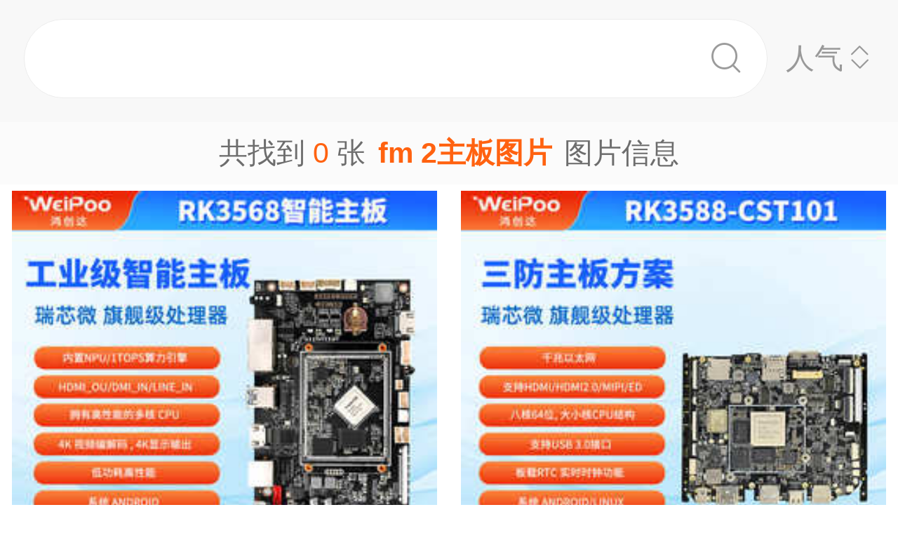

--- FILE ---
content_type: text/html;charset=UTF-8
request_url: https://m.1688.com/pic/-666D2032D6F7B0E5CDBCC6AC.html
body_size: 8213
content:
<!DOCTYPE html>
<html>
<head>
  <meta charset="utf-8">
  <meta http-equiv="x-ua-compatible" content="ie=edge">
  <meta name="applicable-device" content="mobile">
  <meta name="data-spm" content="a261b">
  <meta name="viewport" content="width=device-width, initial-scale=1.0, minimum-scale=1.0, maximum-scale=1.0, user-scalable=no">
  <meta name="keywords" content="fm 2主板,fm 2主板大全">
  <meta name="description" content="阿里巴巴为您找到约0张fm 2主板，阿里巴巴的fm 2主板大全拥有海量精选高清图片，大量的细节图，多角度拍摄，全方位真人展示，为您购买fm 2主板相关产品提供全方位的图片参考。您还可以找等相关产品图片信息。">
  <meta property="og:type" content="image" />
  <meta property="og:image" content="" />
  <link rel="canonical" href="https://m.1688.com/pic/-666D2032D6F7B0E5CDBCC6AC.html" />
  <link rel="shortcut icon" type="image/x-icon" href="//cbu01.alicdn.com/favicon.ico?_=2020" />
  <link rel="dns-prefetch" href="//g.alicdn.com">
  <link rel="dns-prefetch" href="//gw.alicdn.com">
  <link rel="dns-prefetch" href="//at.alicdn.com">
  <link rel="dns-prefetch" href="//cbu01.alicdn.com">
  <link rel="prefetch" href="//at.alicdn.com/t/font_517299_345i7s00onefjemi.ttf">
  <link href="/57px.png" rel="apple-touch-icon-precomposed" sizes="57x57" />
  <link href="/72px.png" rel="apple-touch-icon-precomposed" sizes="72x72" />
  <link href="/114px.png" rel="apple-touch-icon-precomposed" sizes="114x114" />
  <link href="/144px.png" rel="apple-touch-icon-precomposed" sizes="144x144" />
  <title>fm 2主板图片-海量高清fm 2主板图片大全 - 阿里巴巴</title>
      
        <link rel="stylesheet" href="//b.alicdn.com/c/npm/hypernova-app/seo-wap/c/??biz/m-search-cardslider/1.0.6/index.css,lib/normalize/7.1.0/index.css,lib/call-all-app/1.1.0/index.css,common/m-seo-search-bar-simple/1.0.10/index.css,biz/m-seo-pic/1.0.11/index.css,common/m-search-modal/1.0.14/index.css,biz/m-search-navigo-bridge/1.0.3/index.css,common/m-search-errors/1.0.1/index.css,lib/m-reset-css/1.1.7/index.css,common/m-search-backtop/1.0.0/index.css,common/m-search-footer/1.0.0/index.css">
      <script src="//g.alicdn.com/hypernova-app/hypernova-mobile-core/c/lib/seajs/0.0.1/sea.js"></script>
  <script src="//g.alicdn.com/mtb/??lib-promise/3.1.3/polyfillB.js,lib-mtop/2.6.1/mtop.js"></script>
  <script src="//b.alicdn.com/s/polyfill.min.js?features=default,fetch,RegeneratorRuntime"></script>
  <script type="text/javascript" src="//astyle.alicdn.com/??fdevlib/js/gallery/jquery/jquery-latest.js"></script>
  <script src="//g.alicdn.com/hypernova-app/hypernova-mobile-core/c/??lib/si/0.0.1/index.js,lib/fastclick/0.0.1/index.js,lib/mext-hd/0.0.1/index.js,lib/si-plugin-viewport/0.0.1/index.js,lib/si-plugin-bindevents/0.0.1/index.js,lib/si-plugin-mtop/0.0.1/index.js,lib/detector/0.0.1/index.js,lib/si-plugin-ua/0.0.1/index.js,lib/si-plugin-document-title/0.0.1/index.js,lib/si-plugin-cookie/0.0.1/index.js,lib/si-bootstrap/0.0.1/index.js"></script>
  <script src="//g.alicdn.com/assets-group/jplus/0.0.9/index.js"></script>
  <script>
    window.seajs.config({
      alias: {
        "lib/si": "lib/si/0.0.1/index",
        "lib/mext-hd": "lib/mext-hd/0.0.1/index",
        "lib/fastclick": "lib/fastclick/0.0.1/index.js",
        "lib/si-plugin-viewport": "lib/si-plugin-viewport/0.0.1/index",
        "lib/si-plugin-bindevents": "lib/si-plugin-bindevents/0.0.1/index",
        "lib/si-plugin-mtop": "lib/si-plugin-mtop/0.0.1/index",
        "lib/detector":"lib/detector/0.0.1/index",
        "lib/si-plugin-ua": "lib/si-plugin-ua/0.0.1/index",
        "lib/si-plugin-document-title": "lib/si-plugin-document-title/0.0.1/index",
        "lib/si-plugin-cookie": "lib/si-plugin-cookie/0.0.1/index",
        "lib/si-bootstrap": "lib/si-bootstrap/0.0.1/index"
      }
    });
  </script>
          <script src="//b.alicdn.com/c/npm/hypernova-app/seo-wap/c/??lib/histate/1.1.0/index.js,biz/m-search-cardslider/1.0.6/index.js,lib/app-detector/1.1.0/index.js,lib/struct/4.3.0/index.js,lib/storage/1.1.0/index.js,lib/call-all-app/1.1.0/index.js,common/m-seo-search-bar-simple/1.0.10/index.js,lib/navigo/1.1.1/index.js,biz/m-seo-pic/1.0.11/index.js,lib/overscroll-behavior/1.0.3/index.js,common/m-search-modal/1.0.14/index.js,biz/m-search-navigo-bridge/1.0.3/index.js,common/m-search-errors/1.0.1/index.js,lib/lazyload/10.5.0/index.js,common/m-search-backtop/1.0.0/index.js,common/m-search-footer/1.0.0/index.js,lib/call-mini-app/1.1.0/index.js"></script>
    
      <script>
    window.seajs.config({alias: {"lib/histate":"lib/histate/1.1.0/index","biz/m-search-cardslider":"biz/m-search-cardslider/1.0.6/index","lib/app-detector":"lib/app-detector/1.1.0/index","lib/struct":"lib/struct/4.3.0/index","lib/storage":"lib/storage/1.1.0/index","lib/call-all-app":"lib/call-all-app/1.1.0/index","common/m-seo-search-bar-simple":"common/m-seo-search-bar-simple/1.0.10/index","lib/navigo":"lib/navigo/1.1.1/index","biz/m-seo-pic":"biz/m-seo-pic/1.0.11/index","lib/overscroll-behavior":"lib/overscroll-behavior/1.0.3/index","common/m-search-modal":"common/m-search-modal/1.0.14/index","biz/m-search-navigo-bridge":"biz/m-search-navigo-bridge/1.0.3/index","common/m-search-errors":"common/m-search-errors/1.0.1/index","lib/lazyload":"lib/lazyload/10.5.0/index","common/m-search-backtop":"common/m-search-backtop/1.0.0/index","common/m-search-footer":"common/m-search-footer/1.0.0/index","lib/call-mini-app":"lib/call-mini-app/1.1.0/index"}});
    window.seajs.require('lib/mext-hd')(75, 1);
    window.seajs.require('lib/si-bootstrap')(["m-search-cardslider","call-all-app","m-seo-search-bar-simple","m-seo-pic","m-search-modal","m-search-navigo-bridge","m-search-backtop","m-search-footer"], {"m-search-cardslider":"biz/m-search-cardslider","m-seo-search-bar-simple":"common/m-seo-search-bar-simple","m-search-backtop":"common/m-search-backtop","m-seo-pic":"biz/m-seo-pic","m-search-navigo-bridge":"biz/m-search-navigo-bridge","m-search-modal":"common/m-search-modal","call-all-app":"lib/call-all-app","m-search-footer":"common/m-search-footer"});
</script>
  <script type="application/ld+json">
    {
      "@context": "https://ziyuan.baidu.com/contexts/cambrian.jsonld",
      "@id": "https://m.1688.com/pic/-666D2032D6F7B0E5CDBCC6AC.html",
      "appid": "1595357276540749",
      "title": "fm 2主板图片-海量高清fm 2主板图片大全 - 阿里巴巴",
      "images": "",
      "description": "阿里巴巴为您找到约0张fm 2主板，阿里巴巴的fm 2主板大全拥有海量精选高清图片，大量的细节图，多角度拍摄，全方位真人展示，为您购买fm 2主板相关产品提供全方位的图片参考。您还可以找等相关产品图片信息。",
      "pubDate": "2019-01-10T00:00:00",
      "upDate": "2026-01-18T00:00:00"
    }
  </script>
</head>
<body data-spm="12436361"><script>
with(document)with(body)with(insertBefore(createElement("script"),firstChild))setAttribute("exparams","category=&userid=&aplus&asid=AQAAAAB7y2tpMxXgKAAAAACwbzSgbi7HnA==&aat=&abb=&ret=ali%5fresin%5ftrace%3dc%5fsrescnt%3d0%7cc%5fsep%3d1%7cc%5fset%3d1006%7cc%5fsefilter%3d0%7cc%5fsemi%3d0%7cc%5fsek%3dfm%2b2%25D6%25F7%25B0%25E5%25CD%25BC%25C6%25AC%7cc%5fbid%3d20190102%5f2&c_signed=&hn=vine%2dcnseo033070149250%2ecenter%2ena620&at_bu=cbu&sidx=GuRePZux3zB0P1nsaClVV9dRNRSNWGDBBGYwCBuVnasIWzAcX2rFl7BJbUf1PvQsfevLkte/aE+g9viV+SIO6wwOtvyXv8iq3n7YwFY5lno+jj+ObTLDmOsLmNOhPsbxODh7+VUlhv4eXHIoiOxwAfPcfQeExoMHCnmUlcVaaMk=",id="beacon-aplus",src="//g.alicdn.com/alilog/??/aplus_plugin_b2bfront/index.js,mlog/aplus_wap.js")
</script>
  <script>
    window.seajs.require('lib/mext-hd')(75, (screen.availWidth || screen.width) / 375);
  </script>
    <script>
    var jplusUtil = window.jplusUtil
    var setConfig = jplusUtil && jplusUtil.setConfig

    setConfig('goldlog', [{
      selectorAttr: 'data-jplus-goldlog-data',
      type: 'clk',
      postUrl: '//gm.mmstat.com',
      path: '/btob.4'
    }])

    setConfig('exp', {
      config: {
        selector: '.item-link',
        visible: '0.3',
        duration: '300',
        tagName: 'data-jplus-exp-base',
        postUrl: 'https://dj.1688.com/ci_bb_group',
        postParams: 'batchFeedbackList',
        postSize: 'max',
        method: 'post',
        propsMap: {
          url: 'data-jplus-exp-url'
        },
      }
    })
  </script>
  
<script src="//g.alicdn.com/assets-group/call-in/0.0.2/index.js"></script>

<script src="//air.1688.com/alim-h5/h5-wireless-script/pages/banner-and-poplayer.js?wh_ttid=native"></script>

<script src=https://g.alicdn.com/assets-group/cbu-splus/0.0.8/index.js></script>

<call-all-app></call-all-app>


<m-search-navigo-bridge>
</m-search-navigo-bridge>
<m-search-modal>
	<div class="search-modal"></div>
</m-search-modal>

 <m-seo-search-bar-simple>

	<div class="search-bar">
		<div class="main-title">
														</div>
    
		<div class="main-block">
			<div class="bar_search">
				<button class="bar_search-btn" >
					<span class="bar_search-btn_text"></span>
					<i class="icon search bar_search-icon_search"></i>    
				</button>
				<div id="filter" class="filter_group-item price-filter">
					<span>人气</span>
					<i class="icon back filter_group-price_icon top"></i>
					<i class="icon back filter_group-price_icon bottom"></i>
				</div>
			</div>
		</div>
	</div>
</m-seo-search-bar-simple>

<m-seo-pic
  data-props-listdata=    '{"keywords":"fm 2主板图片"}'
>
<div class="search-list">
	<div class="list_counter">
		<span>共找到&nbsp;<span id="counter-number">0</span>&nbsp;张<h1 id="counter-name">fm 2主板图片</h1>图片信息</span>
	</div>
			<div id="list-main" class="list_column pic-group"  data-spm="20190109">
																					<a class="pic-item item-link" href="//dj.1688.com/ci_bb?a=1360546498&e=j97IE9do-ipj7-1fJLjxmKywWmSZLq4hf-CkNMYpCApxqTPp4naturKQSoPtNz-Z9rRai231OoocgFVK8F.3qeaah-JAlaau97lgiEcGODyNLbRZVPtb2SfU1e.w4hNSESB5oUj4q67WsA4PekWgpOAm.B4qxAhNJg.7uH77PShJmjp2SqWhRbpKz87OcXjvRYet9wGwvv-JEJt8HIAgJ4zhqAbJyRGKvPqBTmeYn7hz9mwTwR2xBT-7NgKLZR.4VkI51IlmGDJr.bOMN4IzdEUl0X23QrUxAE1oP8i1i4YLlGCL6WsDWXCoG5LIvumurvmsgtEnr.H01Hk0InUk2bqCEkcgkVIT66DD8gYHfvHzGgGRvTu.[base64].THMRXpQKomYlvlnGYl5Q0.iciPOVTyUz.onS1R2Oy8h7faMHd1lhzfBfjpp8GN2sO3EViWD-QDzWS2xQE.njhqzWl-fofDB.OThfdpGU9QW7VtdpJBwtKZi-wXQ-fZmPvP2rcycPUnymXG-SDcEK4vNvJkXYVGwYi42zlfRthBi0OE-vwiIpz9a.yhKEKyXwZ4q6lG5-RcpnSqTLuTRYZH13MvvSV7rFcDxmyPgeOaZTvEY.saXTFkmqvdSrF7E4pwJSv84gvAr9EGaCpAbpMNJfgzcZnXyGMR9zm6LXM-PcpXNLQdp.rkN-qzAgSEN-HwwnGuFU4DzrVMwRLDX7pYbK8xG.OoW4DGWm4C8zyMNckOrFQmOr22ZgpdgkOIBySB3qvFvKQUaR3-Mb.Y1Gr3j0XYkxPfNOygEY3wYEn.CYJM3AUt35v-1yAXY5qCW-WoMY9ecUuTaB5PJC2wCfqC2cHxmP&v=4&ap=1&rp=1"  data-tracker="offer"  data-aplus-report="_p_isad@1^cbu_ad_sessionid@c0f7ef66ecf8a40c10b785dfe5a903b3^cbu_ad_adgroup_id@1371332747" data-jplus-exp-url='https://dj.1688.com/ci_bb?a=1360546498&e=j97IE9do-ipj7-1fJLjxmKywWmSZLq4hf-CkNMYpCApxqTPp4naturKQSoPtNz-Z9rRai231OoocgFVK8F.3qeaah-JAlaau97lgiEcGODyNLbRZVPtb2SfU1e.w4hNSESB5oUj4q67WsA4PekWgpOAm.B4qxAhNJg.7uH77PShJmjp2SqWhRbpKz87OcXjvRYet9wGwvv-JEJt8HIAgJ4zhqAbJyRGKvPqBTmeYn7hz9mwTwR2xBT-7NgKLZR.4VkI51IlmGDJr.bOMN4IzdEUl0X23QrUxAE1oP8i1i4YLlGCL6WsDWXCoG5LIvumurvmsgtEnr.H01Hk0InUk2bqCEkcgkVIT66DD8gYHfvHzGgGRvTu.[base64].THMRXpQKomYlvlnGYl5Q0.iciPOVTyUz.onS1R2Oy8h7faMHd1lhzfBfjpp8GN2sO3EViWD-QDzWS2xQE.njhqzWl-fofDB.OThfdpGU9QW7VtdpJBwtKZi-wXQ-fZmPvP2rcycPUnymXG-SDcEK4vNvJkXYVGwYi42zlfRthBi0OE-vwiIpz9a.yhKEKyXwZ4q6lG5-RcpnSqTLuTRYZH13MvvSV7rFcDxmyPgeOaZTvEY.saXTFkmqvdSrF7E4pwJSv84gvAr9EGaCpAbpMNJfgzcZnXyGMR9zm6LXM-PcpXNLQdp.rkN-qzAgSEN-HwwnGuFU4DzrVMwRLDX7pYbK8xG.OoW4DGWm4C8zyMNckOrFQmOr22ZgpdgkOIBySB3qvFvKQUaR3-Mb.Y1Gr3j0XYkxPfNOygEY3wYEn.CYJM3AUt35v-1yAXY5qCW-WoMY9ecUuTaB5PJC2wCfqC2cHxmP&v=4&ap=1&rp=1&action=feedback&lut=1' >
															<img class="image_src" data-src="//cbu01.alicdn.com/img/ibank/O1CN01X1JfrE1fQ3GoUbHfW_!!1872604000-0-cib.jpg_270x270xzq60.jpg" src="//cbu01.alicdn.com/img/ibank/O1CN01X1JfrE1fQ3GoUbHfW_!!1872604000-0-cib.jpg_270x270xzq60.jpg" alt="瑞芯微RK3568嵌入式安卓智能主板边缘计算工业设备控制板丰富串口" />
													<h3 class="pic-item_title xst_title">
								瑞芯微RK3568嵌入式安卓智能<font color=red>主板</font>边缘计算工业设备控制板丰富串口
																											<div class="item-info_p4p">
											<span>广告</span>
										</div>
																								
								<img data-eurl="//dj.1688.com/ci_bb?a=1360546498&e=j97IE9do-ipj7-1fJLjxmKywWmSZLq4hf-CkNMYpCApxqTPp4naturKQSoPtNz-Z9rRai231OoocgFVK8F.3qeaah-JAlaau97lgiEcGODyNLbRZVPtb2SfU1e.w4hNSESB5oUj4q67WsA4PekWgpOAm.B4qxAhNJg.7uH77PShJmjp2SqWhRbpKz87OcXjvRYet9wGwvv-JEJt8HIAgJ4zhqAbJyRGKvPqBTmeYn7hz9mwTwR2xBT-7NgKLZR.4VkI51IlmGDJr.bOMN4IzdEUl0X23QrUxAE1oP8i1i4YLlGCL6WsDWXCoG5LIvumurvmsgtEnr.H01Hk0InUk2bqCEkcgkVIT66DD8gYHfvHzGgGRvTu.[base64].THMRXpQKomYlvlnGYl5Q0.iciPOVTyUz.onS1R2Oy8h7faMHd1lhzfBfjpp8GN2sO3EViWD-QDzWS2xQE.njhqzWl-fofDB.OThfdpGU9QW7VtdpJBwtKZi-wXQ-fZmPvP2rcycPUnymXG-SDcEK4vNvJkXYVGwYi42zlfRthBi0OE-vwiIpz9a.yhKEKyXwZ4q6lG5-RcpnSqTLuTRYZH13MvvSV7rFcDxmyPgeOaZTvEY.saXTFkmqvdSrF7E4pwJSv84gvAr9EGaCpAbpMNJfgzcZnXyGMR9zm6LXM-PcpXNLQdp.rkN-qzAgSEN-HwwnGuFU4DzrVMwRLDX7pYbK8xG.OoW4DGWm4C8zyMNckOrFQmOr22ZgpdgkOIBySB3qvFvKQUaR3-Mb.Y1Gr3j0XYkxPfNOygEY3wYEn.CYJM3AUt35v-1yAXY5qCW-WoMY9ecUuTaB5PJC2wCfqC2cHxmP&v=4&ap=1&rp=1" src="https://gw.alicdn.com/tfs/TB1wo18G4z1gK0jSZSgXXavwpXa-120-120.png" class="xst-phone-img" />
							</h3>
											</a>


				
																						<a class="pic-item item-link" href="//dj.1688.com/ci_bb?a=1360546498&e=7glpGTEOCS9j7-1fJLjxmKywWmSZLq4hf-CkNMYpCApxqTPp4naturKQSoPtNz-Z9rRai231OoocgFVK8F.3qec-ErJ01sT1-El.euhuZyONLbRZVPtb2SfU1e.w4hNSz6iPsJZBqRPWsA4PekWgpOAm.B4qxAhNJg.7uH77PSg604ZgHfHMSHI2lZsvoh01RYet9wGwvv-JEJt8HIAgJ4zhqAbJyRGKvPqBTmeYn7hz9mwTwR2xBT-7NgKLZR.4VkI51IlmGDJr.bOMN4IzdEUl0X23QrUxAE1oP8i1i4YLlGCL6WsDWXCoG5LIvumurvmsgtEnr.H01Hk0InUk2bqCEkcgkVIT66DD8gYHfvHzGgGRvTu.[base64].THMRXpQKomYlvlnGYl5Q0.iciPOVTyUz.onS1R2Oy8h7faMHd1lhzfBfjpp8GN2sO3EViWD-QDzWS2xQE.njhqzWl-fofDB.OThfdpGU9QW7VtdpJBwtKZi-wXQ-fZmPvP2rcycPUnymXG-SDcEK4vNvJkXYVGwYi42zlfRthBi0OE-vwiIpz9a.yhKEKyXwZ4q6lG5-RcpnSqTLuTRYZH13MvvSV7rFcDxmyPgeOaZTvEY.saXTFkmqvdSrF7E4pwJSv84gvAr9EGaCpAbpMNJfgzcZnXyGMR9zm6LXM-PcpXNLQdp.rkN-qzAgSEN-HwwnGuFU4DzrVMwRLDX7pYbK8xG.OoW4DGWm4C8zyMNckOrFQmOr22Zgpdgk3-HzBhOsU6IjVPufa0xl2Y1Gr3j0XYkxPfNOygEY3wYEn.CYJM3AUt35v-1yAXY5qCW-WoMY9ecUuTaB5PJC2wCfqC2cHxmP&v=4&ap=2&rp=2"  data-tracker="offer"  data-aplus-report="_p_isad@1^cbu_ad_sessionid@c0f7ef66ecf8a40c10b785dfe5a903b3^cbu_ad_adgroup_id@1371340498" data-jplus-exp-url='https://dj.1688.com/ci_bb?a=1360546498&e=7glpGTEOCS9j7-1fJLjxmKywWmSZLq4hf-CkNMYpCApxqTPp4naturKQSoPtNz-Z9rRai231OoocgFVK8F.3qec-ErJ01sT1-El.euhuZyONLbRZVPtb2SfU1e.w4hNSz6iPsJZBqRPWsA4PekWgpOAm.B4qxAhNJg.7uH77PSg604ZgHfHMSHI2lZsvoh01RYet9wGwvv-JEJt8HIAgJ4zhqAbJyRGKvPqBTmeYn7hz9mwTwR2xBT-7NgKLZR.4VkI51IlmGDJr.bOMN4IzdEUl0X23QrUxAE1oP8i1i4YLlGCL6WsDWXCoG5LIvumurvmsgtEnr.H01Hk0InUk2bqCEkcgkVIT66DD8gYHfvHzGgGRvTu.[base64].THMRXpQKomYlvlnGYl5Q0.iciPOVTyUz.onS1R2Oy8h7faMHd1lhzfBfjpp8GN2sO3EViWD-QDzWS2xQE.njhqzWl-fofDB.OThfdpGU9QW7VtdpJBwtKZi-wXQ-fZmPvP2rcycPUnymXG-SDcEK4vNvJkXYVGwYi42zlfRthBi0OE-vwiIpz9a.yhKEKyXwZ4q6lG5-RcpnSqTLuTRYZH13MvvSV7rFcDxmyPgeOaZTvEY.saXTFkmqvdSrF7E4pwJSv84gvAr9EGaCpAbpMNJfgzcZnXyGMR9zm6LXM-PcpXNLQdp.rkN-qzAgSEN-HwwnGuFU4DzrVMwRLDX7pYbK8xG.OoW4DGWm4C8zyMNckOrFQmOr22Zgpdgk3-HzBhOsU6IjVPufa0xl2Y1Gr3j0XYkxPfNOygEY3wYEn.CYJM3AUt35v-1yAXY5qCW-WoMY9ecUuTaB5PJC2wCfqC2cHxmP&v=4&ap=2&rp=2&action=feedback&lut=1' >
															<img class="image_src" data-src="//cbu01.alicdn.com/img/ibank/O1CN01rgxwIs1fQ3LzRbvdW_!!1872604000-0-cib.jpg_270x270xzq60.jpg" src="//cbu01.alicdn.com/img/ibank/O1CN01rgxwIs1fQ3LzRbvdW_!!1872604000-0-cib.jpg_270x270xzq60.jpg" alt="rk3588开发板安卓/Linux/鸿蒙主板 适用工控人脸识别人工智能板卡" />
													<h3 class="pic-item_title xst_title">
								rk3588开发板安卓/Linux/鸿蒙<font color=red>主板</font> 适用工控人脸识别人工智能板卡
																											<div class="item-info_p4p">
											<span>广告</span>
										</div>
																								
								<img data-eurl="//dj.1688.com/ci_bb?a=1360546498&e=7glpGTEOCS9j7-1fJLjxmKywWmSZLq4hf-CkNMYpCApxqTPp4naturKQSoPtNz-Z9rRai231OoocgFVK8F.3qec-ErJ01sT1-El.euhuZyONLbRZVPtb2SfU1e.w4hNSz6iPsJZBqRPWsA4PekWgpOAm.B4qxAhNJg.7uH77PSg604ZgHfHMSHI2lZsvoh01RYet9wGwvv-JEJt8HIAgJ4zhqAbJyRGKvPqBTmeYn7hz9mwTwR2xBT-7NgKLZR.4VkI51IlmGDJr.bOMN4IzdEUl0X23QrUxAE1oP8i1i4YLlGCL6WsDWXCoG5LIvumurvmsgtEnr.H01Hk0InUk2bqCEkcgkVIT66DD8gYHfvHzGgGRvTu.[base64].THMRXpQKomYlvlnGYl5Q0.iciPOVTyUz.onS1R2Oy8h7faMHd1lhzfBfjpp8GN2sO3EViWD-QDzWS2xQE.njhqzWl-fofDB.OThfdpGU9QW7VtdpJBwtKZi-wXQ-fZmPvP2rcycPUnymXG-SDcEK4vNvJkXYVGwYi42zlfRthBi0OE-vwiIpz9a.yhKEKyXwZ4q6lG5-RcpnSqTLuTRYZH13MvvSV7rFcDxmyPgeOaZTvEY.saXTFkmqvdSrF7E4pwJSv84gvAr9EGaCpAbpMNJfgzcZnXyGMR9zm6LXM-PcpXNLQdp.rkN-qzAgSEN-HwwnGuFU4DzrVMwRLDX7pYbK8xG.OoW4DGWm4C8zyMNckOrFQmOr22Zgpdgk3-HzBhOsU6IjVPufa0xl2Y1Gr3j0XYkxPfNOygEY3wYEn.CYJM3AUt35v-1yAXY5qCW-WoMY9ecUuTaB5PJC2wCfqC2cHxmP&v=4&ap=2&rp=2" src="https://gw.alicdn.com/tfs/TB1wo18G4z1gK0jSZSgXXavwpXa-120-120.png" class="xst-phone-img" />
							</h3>
											</a>


				
																						<a class="pic-item item-link" href="//dj.1688.com/ci_bb?a=1360546498&e=ZohwdGG0Rcxj7-1fJLjxmKywWmSZLq4hf-CkNMYpCApxqTPp4naturKQSoPtNz-Z9rRai231OoocgFVK8F.3qeaah-JAlaauJymQq3IhNZuNLbRZVPtb2SfU1e.w4hNSO03y9AjqwCLWsA4PekWgpOAm.B4qxAhNJg.7uH77PSgEQIc-HhPWQwpK2mQhZzoBRYet9wGwvv-JEJt8HIAgJ.gQn2wPnmA7-8amqBliSppz9mwTwR2xBT-7NgKLZR.4VkI51IlmGDJr.bOMN4IzdEUl0X23QrUxAE1oP8i1i4YLlGCL6WsDWXCoG5LIvumurvmsgtEnr.H01Hk0InUk2bqCEkcgkVIT66DD8gYHfvHzGgGRvTu.Qg1BoyBzN8wjWbXmapPSW8Tp-uy8BcNX5.fREFpfHyTTsEFBXoNUSuEI7b-lrbloUyJ7uB8SXC4IoQYDwV8t-fePyvaDh5E6bm7cqXznEzO3uD-Vm6UscT2HnIyWnjiWopo46Amkgzn7vCJtKOHwlCRFxr14GW3ZXR2iljHXgv8jWbt-IrfrcpCRnISgbyisgaHavhN4vuExpdQ.THMRXpQKomYlvlnGYl5Q0.iciPOVTyUz.onS1R2Oy8h7faMHd1lhzfBfjpp8GN2sO3EViWD-QDzWS2xQE.njhqzWl-fofDB.OThfdpGU9QW7VtdpJBwtKZi-wXQ-fZmPvP2rcycPUnymXG-SDcEK4vNvJkXYVGwYi42zlfRthBi0OE-vwiIpz9a.yhKEKyXwZ4q6lG5-RcpnSqTLuTRYZH13MvvSV7rFcDxmyPgeOaZTvEY.saXTFkmqvdSrF7E4pwJSv84gvAr9EGaCpAbpMNJfgzcZnXyGMR9zm6LXM-PcpXNLQdp.rkN-qzAgSEN-HwwnGuFU4DzrVMwRLDX7pYbK8xG.OoW4DGWm4C8zyMNckOrFQmOr22ZgpdgkKXcJPQYdJkEz5CA1CzU4QI1Gr3j0XYkxPfNOygEY3wYEn.CYJM3AUt35v-1yAXY5qCW-WoMY9ecUuTaB5PJC271uS21yxsuq&v=4&ap=3&rp=3"  data-tracker="offer"  data-aplus-report="_p_isad@1^cbu_ad_sessionid@c0f7ef66ecf8a40c10b785dfe5a903b3^cbu_ad_adgroup_id@1373217765" data-jplus-exp-url='https://dj.1688.com/ci_bb?a=1360546498&e=ZohwdGG0Rcxj7-1fJLjxmKywWmSZLq4hf-CkNMYpCApxqTPp4naturKQSoPtNz-Z9rRai231OoocgFVK8F.3qeaah-JAlaauJymQq3IhNZuNLbRZVPtb2SfU1e.w4hNSO03y9AjqwCLWsA4PekWgpOAm.B4qxAhNJg.7uH77PSgEQIc-HhPWQwpK2mQhZzoBRYet9wGwvv-JEJt8HIAgJ.gQn2wPnmA7-8amqBliSppz9mwTwR2xBT-7NgKLZR.4VkI51IlmGDJr.bOMN4IzdEUl0X23QrUxAE1oP8i1i4YLlGCL6WsDWXCoG5LIvumurvmsgtEnr.H01Hk0InUk2bqCEkcgkVIT66DD8gYHfvHzGgGRvTu.Qg1BoyBzN8wjWbXmapPSW8Tp-uy8BcNX5.fREFpfHyTTsEFBXoNUSuEI7b-lrbloUyJ7uB8SXC4IoQYDwV8t-fePyvaDh5E6bm7cqXznEzO3uD-Vm6UscT2HnIyWnjiWopo46Amkgzn7vCJtKOHwlCRFxr14GW3ZXR2iljHXgv8jWbt-IrfrcpCRnISgbyisgaHavhN4vuExpdQ.THMRXpQKomYlvlnGYl5Q0.iciPOVTyUz.onS1R2Oy8h7faMHd1lhzfBfjpp8GN2sO3EViWD-QDzWS2xQE.njhqzWl-fofDB.OThfdpGU9QW7VtdpJBwtKZi-wXQ-fZmPvP2rcycPUnymXG-SDcEK4vNvJkXYVGwYi42zlfRthBi0OE-vwiIpz9a.yhKEKyXwZ4q6lG5-RcpnSqTLuTRYZH13MvvSV7rFcDxmyPgeOaZTvEY.saXTFkmqvdSrF7E4pwJSv84gvAr9EGaCpAbpMNJfgzcZnXyGMR9zm6LXM-PcpXNLQdp.rkN-qzAgSEN-HwwnGuFU4DzrVMwRLDX7pYbK8xG.OoW4DGWm4C8zyMNckOrFQmOr22ZgpdgkKXcJPQYdJkEz5CA1CzU4QI1Gr3j0XYkxPfNOygEY3wYEn.CYJM3AUt35v-1yAXY5qCW-WoMY9ecUuTaB5PJC271uS21yxsuq&v=4&ap=3&rp=3&action=feedback&lut=1' >
															<img class="image_src" data-src="//cbu01.alicdn.com/img/ibank/O1CN01E8z4Kj1fQ3JAwt4U0_!!1872604000-0-cib.jpg_270x270xzq60.jpg" src="//cbu01.alicdn.com/img/ibank/O1CN01E8z4Kj1fQ3JAwt4U0_!!1872604000-0-cib.jpg_270x270xzq60.jpg" alt="智能工业主板RK3588 安卓linux系统嵌入式主板开发工控主板方案商" />
													<h3 class="pic-item_title xst_title">
								智能工业<font color=red>主板</font>RK3588 安卓linux系统嵌入式<font color=red>主板</font>开发工控<font color=red>主板</font>方案商
																											<div class="item-info_p4p">
											<span>广告</span>
										</div>
																								
								<img data-eurl="//dj.1688.com/ci_bb?a=1360546498&e=ZohwdGG0Rcxj7-1fJLjxmKywWmSZLq4hf-CkNMYpCApxqTPp4naturKQSoPtNz-Z9rRai231OoocgFVK8F.3qeaah-JAlaauJymQq3IhNZuNLbRZVPtb2SfU1e.w4hNSO03y9AjqwCLWsA4PekWgpOAm.B4qxAhNJg.7uH77PSgEQIc-HhPWQwpK2mQhZzoBRYet9wGwvv-JEJt8HIAgJ.gQn2wPnmA7-8amqBliSppz9mwTwR2xBT-7NgKLZR.4VkI51IlmGDJr.bOMN4IzdEUl0X23QrUxAE1oP8i1i4YLlGCL6WsDWXCoG5LIvumurvmsgtEnr.H01Hk0InUk2bqCEkcgkVIT66DD8gYHfvHzGgGRvTu.Qg1BoyBzN8wjWbXmapPSW8Tp-uy8BcNX5.fREFpfHyTTsEFBXoNUSuEI7b-lrbloUyJ7uB8SXC4IoQYDwV8t-fePyvaDh5E6bm7cqXznEzO3uD-Vm6UscT2HnIyWnjiWopo46Amkgzn7vCJtKOHwlCRFxr14GW3ZXR2iljHXgv8jWbt-IrfrcpCRnISgbyisgaHavhN4vuExpdQ.THMRXpQKomYlvlnGYl5Q0.iciPOVTyUz.onS1R2Oy8h7faMHd1lhzfBfjpp8GN2sO3EViWD-QDzWS2xQE.njhqzWl-fofDB.OThfdpGU9QW7VtdpJBwtKZi-wXQ-fZmPvP2rcycPUnymXG-SDcEK4vNvJkXYVGwYi42zlfRthBi0OE-vwiIpz9a.yhKEKyXwZ4q6lG5-RcpnSqTLuTRYZH13MvvSV7rFcDxmyPgeOaZTvEY.saXTFkmqvdSrF7E4pwJSv84gvAr9EGaCpAbpMNJfgzcZnXyGMR9zm6LXM-PcpXNLQdp.rkN-qzAgSEN-HwwnGuFU4DzrVMwRLDX7pYbK8xG.OoW4DGWm4C8zyMNckOrFQmOr22ZgpdgkKXcJPQYdJkEz5CA1CzU4QI1Gr3j0XYkxPfNOygEY3wYEn.CYJM3AUt35v-1yAXY5qCW-WoMY9ecUuTaB5PJC271uS21yxsuq&v=4&ap=3&rp=3" src="https://gw.alicdn.com/tfs/TB1wo18G4z1gK0jSZSgXXavwpXa-120-120.png" class="xst-phone-img" />
							</h3>
											</a>


				
																						<a class="pic-item item-link" href="//dj.1688.com/ci_bb?a=1360546498&e=YD4euXprQ4tj7-1fJLjxmKywWmSZLq4hf-CkNMYpCApxqTPp4naturKQSoPtNz-Z9rRai231OoocgFVK8F.3qeaah-JAlaauKO-YGGhFOWSNLbRZVPtb2SfU1e.w4hNSIq1u419-3iHWsA4PekWgpOAm.B4qxAhNJg.7uH77PSjBf9GaWh.W9g7.gC7wMnmtRYet9wGwvv-JEJt8HIAgJ2tVgvd1rg8RJirZYlqx0j9z9mwTwR2xBT-7NgKLZR.4VkI51IlmGDJr.bOMN4IzdEUl0X23QrUxAE1oP8i1i4YLlGCL6WsDWXCoG5LIvumurvmsgtEnr.H01Hk0InUk2bqCEkcgkVIT66DD8gYHfvHzGgGRvTu.Qg1BoyBzN8wjWbXmapPSW8RSqUzBXh4Zo.fREFpfHyTTsEFBXoNUSuEI7b-lrbloUyJ7uB8SXC4IoQYDwV8t-feWn1Aut65x5G7cqXznEzO3uD-Vm6UscT2HnIyWnjiWopo46Amkgzn7vCJtKOHwlCRFxr14GW3ZXR2iljHXgv8jWbt-IrfrcpCRnISgbyisgaHavhN4vuExpdQ.THMRXpQKomYlvlnGYl5Q0.iciPOVTyUz.onS1R2Oy8h7faMHd1lhzfBfjpp8GN2sO3EViWD-QDzWS2xQE.njhqzWl-fofDB.OThfdpGU9QW7VtdpJBwtKZi-wXQ-fZmPvP2rcycPUnymXG-SDcEK4vNvJkXYVGwYi42zlfRthBi0OE-vwiIpz9a.yhKEKyXwZ4q6lG5-RcpnSqTLuTRYZH13MvvSV7rFcDxmyPgeOaZTvEY.saXTFkmqvdSrF7E4pwJSv84gvAr9EGaCpAbpMNJfgzcZnXyGMR9zm6LXM-PcpXNLQdp.rkN-qzAgSEN-HwwnGuFU4DzrVMwRLDX7pYbK8xG.OoW4DGWm4C8zyMNckOrFQmOr22ZgpdgkdfYRg8YSfxgKs3MVgwdkK41Gr3j0XYkxPfNOygEY3wYEn.CYJM3AUt35v-1yAXY5qCW-WoMY9ecUuTaB5PJC2zpF0TtnW-my&v=4&ap=4&rp=4"  data-tracker="offer"  data-aplus-report="_p_isad@1^cbu_ad_sessionid@c0f7ef66ecf8a40c10b785dfe5a903b3^cbu_ad_adgroup_id@1373229339" data-jplus-exp-url='https://dj.1688.com/ci_bb?a=1360546498&e=YD4euXprQ4tj7-1fJLjxmKywWmSZLq4hf-CkNMYpCApxqTPp4naturKQSoPtNz-Z9rRai231OoocgFVK8F.3qeaah-JAlaauKO-YGGhFOWSNLbRZVPtb2SfU1e.w4hNSIq1u419-3iHWsA4PekWgpOAm.B4qxAhNJg.7uH77PSjBf9GaWh.W9g7.gC7wMnmtRYet9wGwvv-JEJt8HIAgJ2tVgvd1rg8RJirZYlqx0j9z9mwTwR2xBT-7NgKLZR.4VkI51IlmGDJr.bOMN4IzdEUl0X23QrUxAE1oP8i1i4YLlGCL6WsDWXCoG5LIvumurvmsgtEnr.H01Hk0InUk2bqCEkcgkVIT66DD8gYHfvHzGgGRvTu.Qg1BoyBzN8wjWbXmapPSW8RSqUzBXh4Zo.fREFpfHyTTsEFBXoNUSuEI7b-lrbloUyJ7uB8SXC4IoQYDwV8t-feWn1Aut65x5G7cqXznEzO3uD-Vm6UscT2HnIyWnjiWopo46Amkgzn7vCJtKOHwlCRFxr14GW3ZXR2iljHXgv8jWbt-IrfrcpCRnISgbyisgaHavhN4vuExpdQ.THMRXpQKomYlvlnGYl5Q0.iciPOVTyUz.onS1R2Oy8h7faMHd1lhzfBfjpp8GN2sO3EViWD-QDzWS2xQE.njhqzWl-fofDB.OThfdpGU9QW7VtdpJBwtKZi-wXQ-fZmPvP2rcycPUnymXG-SDcEK4vNvJkXYVGwYi42zlfRthBi0OE-vwiIpz9a.yhKEKyXwZ4q6lG5-RcpnSqTLuTRYZH13MvvSV7rFcDxmyPgeOaZTvEY.saXTFkmqvdSrF7E4pwJSv84gvAr9EGaCpAbpMNJfgzcZnXyGMR9zm6LXM-PcpXNLQdp.rkN-qzAgSEN-HwwnGuFU4DzrVMwRLDX7pYbK8xG.OoW4DGWm4C8zyMNckOrFQmOr22ZgpdgkdfYRg8YSfxgKs3MVgwdkK41Gr3j0XYkxPfNOygEY3wYEn.CYJM3AUt35v-1yAXY5qCW-WoMY9ecUuTaB5PJC2zpF0TtnW-my&v=4&ap=4&rp=4&action=feedback&lut=1' >
															<img class="image_src" data-src="//cbu01.alicdn.com/img/ibank/O1CN01O80u4E1fQ3Gx9o7p3_!!1872604000-0-cib.jpg_270x270xzq60.jpg" src="//cbu01.alicdn.com/img/ibank/O1CN01O80u4E1fQ3Gx9o7p3_!!1872604000-0-cib.jpg_270x270xzq60.jpg" alt="RK3576嵌入式开发板开源拓展板工控主板方案研发  安卓开发板厂家" />
													<h3 class="pic-item_title xst_title">
								RK3576嵌入式开发板开源拓展板工控<font color=red>主板</font>方案研发  安卓开发板厂家
																											<div class="item-info_p4p">
											<span>广告</span>
										</div>
																								
								<img data-eurl="//dj.1688.com/ci_bb?a=1360546498&e=YD4euXprQ4tj7-1fJLjxmKywWmSZLq4hf-CkNMYpCApxqTPp4naturKQSoPtNz-Z9rRai231OoocgFVK8F.3qeaah-JAlaauKO-YGGhFOWSNLbRZVPtb2SfU1e.w4hNSIq1u419-3iHWsA4PekWgpOAm.B4qxAhNJg.7uH77PSjBf9GaWh.W9g7.gC7wMnmtRYet9wGwvv-JEJt8HIAgJ2tVgvd1rg8RJirZYlqx0j9z9mwTwR2xBT-7NgKLZR.4VkI51IlmGDJr.bOMN4IzdEUl0X23QrUxAE1oP8i1i4YLlGCL6WsDWXCoG5LIvumurvmsgtEnr.H01Hk0InUk2bqCEkcgkVIT66DD8gYHfvHzGgGRvTu.Qg1BoyBzN8wjWbXmapPSW8RSqUzBXh4Zo.fREFpfHyTTsEFBXoNUSuEI7b-lrbloUyJ7uB8SXC4IoQYDwV8t-feWn1Aut65x5G7cqXznEzO3uD-Vm6UscT2HnIyWnjiWopo46Amkgzn7vCJtKOHwlCRFxr14GW3ZXR2iljHXgv8jWbt-IrfrcpCRnISgbyisgaHavhN4vuExpdQ.THMRXpQKomYlvlnGYl5Q0.iciPOVTyUz.onS1R2Oy8h7faMHd1lhzfBfjpp8GN2sO3EViWD-QDzWS2xQE.njhqzWl-fofDB.OThfdpGU9QW7VtdpJBwtKZi-wXQ-fZmPvP2rcycPUnymXG-SDcEK4vNvJkXYVGwYi42zlfRthBi0OE-vwiIpz9a.yhKEKyXwZ4q6lG5-RcpnSqTLuTRYZH13MvvSV7rFcDxmyPgeOaZTvEY.saXTFkmqvdSrF7E4pwJSv84gvAr9EGaCpAbpMNJfgzcZnXyGMR9zm6LXM-PcpXNLQdp.rkN-qzAgSEN-HwwnGuFU4DzrVMwRLDX7pYbK8xG.OoW4DGWm4C8zyMNckOrFQmOr22ZgpdgkdfYRg8YSfxgKs3MVgwdkK41Gr3j0XYkxPfNOygEY3wYEn.CYJM3AUt35v-1yAXY5qCW-WoMY9ecUuTaB5PJC2zpF0TtnW-my&v=4&ap=4&rp=4" src="https://gw.alicdn.com/tfs/TB1wo18G4z1gK0jSZSgXXavwpXa-120-120.png" class="xst-phone-img" />
							</h3>
											</a>


				
																						<a class="pic-item item-link" href="//dj.1688.com/ci_bb?a=1360546498&e=wjjUu2bjG1Nj7-1fJLjxmKywWmSZLq4hf-CkNMYpCApxqTPp4naturKQSoPtNz-Z9rRai231OoocgFVK8F.3qeaah-JAlaautbjnBAPseXONLbRZVPtb2SfU1e.w4hNSP.ShSE96OufWsA4PekWgpOAm.B4qxAhNJg.7uH77PSgQS3QqoHMlbmpS6eUEGy3QRYet9wGwvv-JEJt8HIAgJ2AS3EM.nvZhrJYpkEv5sbRz9mwTwR2xBT-7NgKLZR.4VkI51IlmGDJr.bOMN4IzdEUl0X23QrUxAE1oP8i1i4YLlGCL6WsDWXCoG5LIvumurvmsgtEnr.H01Hk0InUk2bqCEkcgkVIT66DD8gYHfvHzGgGRvTu.Qg1BoyBzN8wjWbXmapPSW8TiUw-0iFlUA.fREFpfHyTTsEFBXoNUSuEI7b-lrbloUyJ7uB8SXC4IoQYDwV8t-ffjVoFpEAyF6m7cqXznEzO3uD-Vm6UscT2HnIyWnjiWopo46Amkgzn7vCJtKOHwlCRFxr14GW3ZXR2iljHXgv8jWbt-IrfrcpCRnISgbyisgaHavhN4vuExpdQ.THMRXpQKomYlvlnGYl5Q0.iciPOVTyUz.onS1R2Oy8h7faMHd1lhzfBfjpp8GN2sO3EViWD-QDzWS2xQE.njhqzWl-fofDB.OThfdpGU9QW7VtdpJBwtKZi-wXQ-fZmPvP2rcycPUnymXG-SDcEK4vNvJkXYVGwYi42zlfRthBi0OE-vwiIpz9a.yhKEKyXwZ4q6lG5-RcpnSqTLuTRYZH13MvvSV7rFcDxmyPgeOaZTvEY.saXTFkmqvdSrF7E4pwJSv84gvAr9EGaCpAbpMNJfgzcZnXyGMR9zm6LXM-PcpXNLQdp.rkN-qzAgSEN-HwwnGuFU4DzrVMwRLDX7pYbK8xG.OoW4DGWm4C8zyMNckOrFQmOr22Zgpdgk2rP5Iz9sgF2NQgSGPnJ2kY1Gr3j0XYkxPfNOygEY3wYEn.CYJM3AUt35v-1yAXY5qCW-WoMY9ecUuTaB5PJC23A1QpPODFCE&v=4&ap=5&rp=5"  data-tracker="offer"  data-aplus-report="_p_isad@1^cbu_ad_sessionid@c0f7ef66ecf8a40c10b785dfe5a903b3^cbu_ad_adgroup_id@1371332737" data-jplus-exp-url='https://dj.1688.com/ci_bb?a=1360546498&e=wjjUu2bjG1Nj7-1fJLjxmKywWmSZLq4hf-CkNMYpCApxqTPp4naturKQSoPtNz-Z9rRai231OoocgFVK8F.3qeaah-JAlaautbjnBAPseXONLbRZVPtb2SfU1e.w4hNSP.ShSE96OufWsA4PekWgpOAm.B4qxAhNJg.7uH77PSgQS3QqoHMlbmpS6eUEGy3QRYet9wGwvv-JEJt8HIAgJ2AS3EM.nvZhrJYpkEv5sbRz9mwTwR2xBT-7NgKLZR.4VkI51IlmGDJr.bOMN4IzdEUl0X23QrUxAE1oP8i1i4YLlGCL6WsDWXCoG5LIvumurvmsgtEnr.H01Hk0InUk2bqCEkcgkVIT66DD8gYHfvHzGgGRvTu.Qg1BoyBzN8wjWbXmapPSW8TiUw-0iFlUA.fREFpfHyTTsEFBXoNUSuEI7b-lrbloUyJ7uB8SXC4IoQYDwV8t-ffjVoFpEAyF6m7cqXznEzO3uD-Vm6UscT2HnIyWnjiWopo46Amkgzn7vCJtKOHwlCRFxr14GW3ZXR2iljHXgv8jWbt-IrfrcpCRnISgbyisgaHavhN4vuExpdQ.THMRXpQKomYlvlnGYl5Q0.iciPOVTyUz.onS1R2Oy8h7faMHd1lhzfBfjpp8GN2sO3EViWD-QDzWS2xQE.njhqzWl-fofDB.OThfdpGU9QW7VtdpJBwtKZi-wXQ-fZmPvP2rcycPUnymXG-SDcEK4vNvJkXYVGwYi42zlfRthBi0OE-vwiIpz9a.yhKEKyXwZ4q6lG5-RcpnSqTLuTRYZH13MvvSV7rFcDxmyPgeOaZTvEY.saXTFkmqvdSrF7E4pwJSv84gvAr9EGaCpAbpMNJfgzcZnXyGMR9zm6LXM-PcpXNLQdp.rkN-qzAgSEN-HwwnGuFU4DzrVMwRLDX7pYbK8xG.OoW4DGWm4C8zyMNckOrFQmOr22Zgpdgk2rP5Iz9sgF2NQgSGPnJ2kY1Gr3j0XYkxPfNOygEY3wYEn.CYJM3AUt35v-1yAXY5qCW-WoMY9ecUuTaB5PJC23A1QpPODFCE&v=4&ap=5&rp=5&action=feedback&lut=1' >
															<img class="image_src" data-src="//cbu01.alicdn.com/img/ibank/O1CN011ul7QI1fQ3K1lIg6p_!!1872604000-0-cib.jpg_270x270xzq60.jpg" src="//cbu01.alicdn.com/img/ibank/O1CN011ul7QI1fQ3K1lIg6p_!!1872604000-0-cib.jpg_270x270xzq60.jpg" alt="安卓系统RK3562开发板方案智能工控机主板 linux嵌入式核心板厂家" />
													<h3 class="pic-item_title xst_title">
								安卓系统RK356<font color=red>2</font>开发板方案智能工控机<font color=red>主板</font> linux嵌入式核心板厂家
																											<div class="item-info_p4p">
											<span>广告</span>
										</div>
																								
								<img data-eurl="//dj.1688.com/ci_bb?a=1360546498&e=wjjUu2bjG1Nj7-1fJLjxmKywWmSZLq4hf-CkNMYpCApxqTPp4naturKQSoPtNz-Z9rRai231OoocgFVK8F.3qeaah-JAlaautbjnBAPseXONLbRZVPtb2SfU1e.w4hNSP.ShSE96OufWsA4PekWgpOAm.B4qxAhNJg.7uH77PSgQS3QqoHMlbmpS6eUEGy3QRYet9wGwvv-JEJt8HIAgJ2AS3EM.nvZhrJYpkEv5sbRz9mwTwR2xBT-7NgKLZR.4VkI51IlmGDJr.bOMN4IzdEUl0X23QrUxAE1oP8i1i4YLlGCL6WsDWXCoG5LIvumurvmsgtEnr.H01Hk0InUk2bqCEkcgkVIT66DD8gYHfvHzGgGRvTu.Qg1BoyBzN8wjWbXmapPSW8TiUw-0iFlUA.fREFpfHyTTsEFBXoNUSuEI7b-lrbloUyJ7uB8SXC4IoQYDwV8t-ffjVoFpEAyF6m7cqXznEzO3uD-Vm6UscT2HnIyWnjiWopo46Amkgzn7vCJtKOHwlCRFxr14GW3ZXR2iljHXgv8jWbt-IrfrcpCRnISgbyisgaHavhN4vuExpdQ.THMRXpQKomYlvlnGYl5Q0.iciPOVTyUz.onS1R2Oy8h7faMHd1lhzfBfjpp8GN2sO3EViWD-QDzWS2xQE.njhqzWl-fofDB.OThfdpGU9QW7VtdpJBwtKZi-wXQ-fZmPvP2rcycPUnymXG-SDcEK4vNvJkXYVGwYi42zlfRthBi0OE-vwiIpz9a.yhKEKyXwZ4q6lG5-RcpnSqTLuTRYZH13MvvSV7rFcDxmyPgeOaZTvEY.saXTFkmqvdSrF7E4pwJSv84gvAr9EGaCpAbpMNJfgzcZnXyGMR9zm6LXM-PcpXNLQdp.rkN-qzAgSEN-HwwnGuFU4DzrVMwRLDX7pYbK8xG.OoW4DGWm4C8zyMNckOrFQmOr22Zgpdgk2rP5Iz9sgF2NQgSGPnJ2kY1Gr3j0XYkxPfNOygEY3wYEn.CYJM3AUt35v-1yAXY5qCW-WoMY9ecUuTaB5PJC23A1QpPODFCE&v=4&ap=5&rp=5" src="https://gw.alicdn.com/tfs/TB1wo18G4z1gK0jSZSgXXavwpXa-120-120.png" class="xst-phone-img" />
							</h3>
											</a>


				
																						<a class="pic-item item-link" href="//dj.1688.com/ci_bb?a=1360546498&e=yyD8tpjTphtj7-1fJLjxmKywWmSZLq4hf-CkNMYpCApxqTPp4naturKQSoPtNz-Z9rRai231OoocgFVK8F.3qeaah-JAlaauRvLTjLIAlJKNLbRZVPtb2SfU1e.w4hNSwybQHWdKJY7WsA4PekWgpOAm.B4qxAhNJg.7uH77PSgrVjeeGZeYJBb8k4Z8iT47RYet9wGwvv-JEJt8HIAgJ8u2o1T7q2DABFxomfcjb9xz9mwTwR2xBT-7NgKLZR.4VkI51IlmGDJr.bOMN4IzdEUl0X23QrUxAE1oP8i1i4YLlGCL6WsDWXCoG5LIvumurvmsgtEnr.H01Hk0InUk2bqCEkcgkVIT66DD8gYHfvHzGgGRvTu.Qg1BoyBzN8wjWbXmapPSW8TUTfdlwWrQS.fREFpfHyTTsEFBXoNUSuEI7b-lrbloUyJ7uB8SXC4IoQYDwV8t-fclc-nQ34-jM27cqXznEzO3uD-Vm6UscT2HnIyWnjiWopo46Amkgzn7vCJtKOHwlCRFxr14GW3ZXR2iljHXgv8jWbt-IrfrcpCRnISgbyisgaHavhN4vuExpdQ.THMRXpQKomYlvlnGYl5Q0.iciPOVTyUz.onS1R2Oy8h7faMHd1lhzfBfjpp8GN2sO3EViWD-QDzWS2xQE.njhqzWl-fofDB.OThfdpGU9QW7VtdpJBwtKZi-wXQ-fZmPvP2rcycPUnymXG-SDcEK4vNvJkXYVGwYi42zlfRthBi0OE-vwiIpz9a.yhKEKyXwZ4q6lG5-RcpnSqTLuTRYZH13MvvSV7rFcDxmyPgeOaZTvEY.saXTFkmqvdSrF7E4pwJSv84gvAr9EGaCpAbpMNJfgzcZnXyGMR9zm6LXM-PcpXNLQdp.rkN-qzAgSEN-HwwnGuFU4DzrVMwRLDX7pYbK8xG.OoW4DGWm4C8zyMNckOrFQmOr22ZgpdgkiYl5oTkeyAQO8SDh6Q7f641Gr3j0XYkxPfNOygEY3wYEn.CYJM3AUt35v-1yAXY5qCW-WoMY9ecUuTaB5PJC2wifVvicJlkI&v=4&ap=6&rp=6"  data-tracker="offer"  data-aplus-report="_p_isad@1^cbu_ad_sessionid@c0f7ef66ecf8a40c10b785dfe5a903b3^cbu_ad_adgroup_id@1373237312" data-jplus-exp-url='https://dj.1688.com/ci_bb?a=1360546498&e=yyD8tpjTphtj7-1fJLjxmKywWmSZLq4hf-CkNMYpCApxqTPp4naturKQSoPtNz-Z9rRai231OoocgFVK8F.3qeaah-JAlaauRvLTjLIAlJKNLbRZVPtb2SfU1e.w4hNSwybQHWdKJY7WsA4PekWgpOAm.B4qxAhNJg.7uH77PSgrVjeeGZeYJBb8k4Z8iT47RYet9wGwvv-JEJt8HIAgJ8u2o1T7q2DABFxomfcjb9xz9mwTwR2xBT-7NgKLZR.4VkI51IlmGDJr.bOMN4IzdEUl0X23QrUxAE1oP8i1i4YLlGCL6WsDWXCoG5LIvumurvmsgtEnr.H01Hk0InUk2bqCEkcgkVIT66DD8gYHfvHzGgGRvTu.Qg1BoyBzN8wjWbXmapPSW8TUTfdlwWrQS.fREFpfHyTTsEFBXoNUSuEI7b-lrbloUyJ7uB8SXC4IoQYDwV8t-fclc-nQ34-jM27cqXznEzO3uD-Vm6UscT2HnIyWnjiWopo46Amkgzn7vCJtKOHwlCRFxr14GW3ZXR2iljHXgv8jWbt-IrfrcpCRnISgbyisgaHavhN4vuExpdQ.THMRXpQKomYlvlnGYl5Q0.iciPOVTyUz.onS1R2Oy8h7faMHd1lhzfBfjpp8GN2sO3EViWD-QDzWS2xQE.njhqzWl-fofDB.OThfdpGU9QW7VtdpJBwtKZi-wXQ-fZmPvP2rcycPUnymXG-SDcEK4vNvJkXYVGwYi42zlfRthBi0OE-vwiIpz9a.yhKEKyXwZ4q6lG5-RcpnSqTLuTRYZH13MvvSV7rFcDxmyPgeOaZTvEY.saXTFkmqvdSrF7E4pwJSv84gvAr9EGaCpAbpMNJfgzcZnXyGMR9zm6LXM-PcpXNLQdp.rkN-qzAgSEN-HwwnGuFU4DzrVMwRLDX7pYbK8xG.OoW4DGWm4C8zyMNckOrFQmOr22ZgpdgkiYl5oTkeyAQO8SDh6Q7f641Gr3j0XYkxPfNOygEY3wYEn.CYJM3AUt35v-1yAXY5qCW-WoMY9ecUuTaB5PJC2wifVvicJlkI&v=4&ap=6&rp=6&action=feedback&lut=1' >
															<img class="image_src" data-src="//cbu01.alicdn.com/img/ibank/O1CN01dzM3CZ1fQ3H4oimzX_!!1872604000-0-cib.jpg_270x270xzq60.jpg" src="//cbu01.alicdn.com/img/ibank/O1CN01dzM3CZ1fQ3H4oimzX_!!1872604000-0-cib.jpg_270x270xzq60.jpg" alt="鸿创达RK3399开发板  ARM嵌入式Linux安卓系统嵌入式开发板方案商" />
													<h3 class="pic-item_title xst_title">
								鸿创达RK3399开发板  ARM嵌入式Linux安卓系统嵌入式开发板方案商
																											<div class="item-info_p4p">
											<span>广告</span>
										</div>
																								
								<img data-eurl="//dj.1688.com/ci_bb?a=1360546498&e=yyD8tpjTphtj7-1fJLjxmKywWmSZLq4hf-CkNMYpCApxqTPp4naturKQSoPtNz-Z9rRai231OoocgFVK8F.3qeaah-JAlaauRvLTjLIAlJKNLbRZVPtb2SfU1e.w4hNSwybQHWdKJY7WsA4PekWgpOAm.B4qxAhNJg.7uH77PSgrVjeeGZeYJBb8k4Z8iT47RYet9wGwvv-JEJt8HIAgJ8u2o1T7q2DABFxomfcjb9xz9mwTwR2xBT-7NgKLZR.4VkI51IlmGDJr.bOMN4IzdEUl0X23QrUxAE1oP8i1i4YLlGCL6WsDWXCoG5LIvumurvmsgtEnr.H01Hk0InUk2bqCEkcgkVIT66DD8gYHfvHzGgGRvTu.Qg1BoyBzN8wjWbXmapPSW8TUTfdlwWrQS.fREFpfHyTTsEFBXoNUSuEI7b-lrbloUyJ7uB8SXC4IoQYDwV8t-fclc-nQ34-jM27cqXznEzO3uD-Vm6UscT2HnIyWnjiWopo46Amkgzn7vCJtKOHwlCRFxr14GW3ZXR2iljHXgv8jWbt-IrfrcpCRnISgbyisgaHavhN4vuExpdQ.THMRXpQKomYlvlnGYl5Q0.iciPOVTyUz.onS1R2Oy8h7faMHd1lhzfBfjpp8GN2sO3EViWD-QDzWS2xQE.njhqzWl-fofDB.OThfdpGU9QW7VtdpJBwtKZi-wXQ-fZmPvP2rcycPUnymXG-SDcEK4vNvJkXYVGwYi42zlfRthBi0OE-vwiIpz9a.yhKEKyXwZ4q6lG5-RcpnSqTLuTRYZH13MvvSV7rFcDxmyPgeOaZTvEY.saXTFkmqvdSrF7E4pwJSv84gvAr9EGaCpAbpMNJfgzcZnXyGMR9zm6LXM-PcpXNLQdp.rkN-qzAgSEN-HwwnGuFU4DzrVMwRLDX7pYbK8xG.OoW4DGWm4C8zyMNckOrFQmOr22ZgpdgkiYl5oTkeyAQO8SDh6Q7f641Gr3j0XYkxPfNOygEY3wYEn.CYJM3AUt35v-1yAXY5qCW-WoMY9ecUuTaB5PJC2wifVvicJlkI&v=4&ap=6&rp=6" src="https://gw.alicdn.com/tfs/TB1wo18G4z1gK0jSZSgXXavwpXa-120-120.png" class="xst-phone-img" />
							</h3>
											</a>


				
																		</div>

		<div class="list-loadmore">
			<span>加载更多<br><i class="list-loadmore_icon"></i></span>
		</div>

		<div id="list-errpage">
				</div>
	</div>
<a id="phone-a" href="tel:15700083982"><span id="phone"></span></a>	
</m-seo-pic>

<m-search-cardslider>
	<div class="cardslider">
	  		<div class="cardslider-panel">
			<div class="cardslider-panel_container">
													<h3>感兴趣的公司</h3>
								
									<div class="panel_container-tags">
													<div class="container-tag">
								<a href="https://www.1688.com/pingjia/88cha/company/MZipR5yHF4jRgQUczTEJyXPK6ErpfnVd.html">2FM TECHNOLOGIES LIMITED</a>
							</div>
													<div class="container-tag">
								<a href="https://www.1688.com/pingjia/88cha/company/20vkqlfN59Sol1O7TtKryW8NZLKbAZRL4.html">VST2FM COMPANY LIMITED</a>
							</div>
													<div class="container-tag">
								<a href="https://www.1688.com/pingjia/88cha/company/2TgbcbdIOgF1aFJuS6Ycy6DSMiXzY2HOw.html">A2FM Finance Limited</a>
							</div>
													<div class="container-tag">
								<a href="https://www.1688.com/pingjia/88cha/company/e2rMR6tYBNqx34jUEOff4FHhqRiSdStN.html">91440300MA5FM2XK9C</a>
							</div>
													<div class="container-tag">
								<a href="https://www.1688.com/pingjia/88cha/company/UyOgPcPBDYa05bHgjewxwbkpJy72mN05.html">91460000MA5TH8FM2T</a>
							</div>
													<div class="container-tag">
								<a href="https://www.1688.com/pingjia/88cha/company/xozV7qPLaDlIrwvTkxwiIjmSNwUsKDh3.html">91440300MA5FM2H46F</a>
							</div>
													<div class="container-tag">
								<a href="https://www.1688.com/pingjia/88cha/company/4um192VzbiBVP5IeLNE4CZ7k5jznqr57.html">91440300MA5FM2AQ1W</a>
							</div>
													<div class="container-tag">
								<a href="https://www.1688.com/pingjia/88cha/company/1IJdV14R3v66WBIOGlK70GxAzDayfJh0a.html">FM6016</a>
							</div>
													<div class="container-tag">
								<a href="https://www.1688.com/pingjia/88cha/company/2IanGCsKK0kBByBoiTs0fGNLeT6DaxNhr.html">FM6723</a>
							</div>
													<div class="container-tag">
								<a href="https://www.1688.com/pingjia/88cha/company/f9GbH8XPB9Tq4M5zoHcFfp3V9SJSNifu.html">FM LIMITED</a>
							</div>
													<div class="container-tag">
								<a href="https://www.1688.com/pingjia/88cha/company/1IJdV14R3v6A0MM4gnwJygaOOFu7NQTqg.html">FM9596</a>
							</div>
													<div class="container-tag">
								<a href="https://www.1688.com/pingjia/88cha/company/1saTkIPibk78DaFGz7vyB7arsKrPWzeob.html">FM6027</a>
							</div>
											</div>
							</div>
		</div>
				<div class="cardslider-panel">
			<div class="cardslider-panel_container">
													<h3>感兴趣的内容</h3>
								
									<div class="panel_container-tags">
													<div class="container-tag">
								<a href="//www.dingtalk.com/qidian/company-0003E6D654517c.html">山南卡奴迪路商贸有限公司</a>
							</div>
													<div class="container-tag">
								<a href="//www.dingtalk.com/qidian/company-0003F2335Dbc81.html">大同市南郊区占林快餐店</a>
							</div>
													<div class="container-tag">
								<a href="//www.dingtalk.com/qidian/company-000369BB9814d5.html">永嘉县东城街道明乐华饮食店</a>
							</div>
													<div class="container-tag">
								<a href="//www.dingtalk.com/qidian/company-00033B2DB1f5aa.html">重庆晶芯光电科技有限公司</a>
							</div>
													<div class="container-tag">
								<a href="//www.dingtalk.com/qidian/company-0003B42F5323b5.html">昆山娄江机电工程有限公司</a>
							</div>
													<div class="container-tag">
								<a href="//www.dingtalk.com/qidian/company-00039DD350a057.html">平山县创发商贸有限公司</a>
							</div>
													<div class="container-tag">
								<a href="//www.dingtalk.com/qidian/company-0003435830645c.html">福建慈济海百草园实业发展有限公司</a>
							</div>
													<div class="container-tag">
								<a href="//www.dingtalk.com/qidian/company-00077567EBe14b.html">上海市松江区九亭镇娟妮餐饮店</a>
							</div>
													<div class="container-tag">
								<a href="//www.dingtalk.com/qidian/company-000750DD155a5d.html">铜川市王益区黄堡镇凯盛农用机械加工部</a>
							</div>
													<div class="container-tag">
								<a href="//www.dingtalk.com/qidian/company-000327D6F79155.html">四川立杰科技有限公司</a>
							</div>
													<div class="container-tag">
								<a href="//yq.aliyun.com/zt/419906">安卓重启某服务器</a>
							</div>
													<div class="container-tag">
								<a href="//www.dingtalk.com/qidian/company-00031D19D25195.html">常熟展搏纺织有限公司</a>
							</div>
											</div>
							</div>
		</div>
			</div>
</m-search-cardslider>
<m-search-backtop>
  	<div id="backtop" style="display: none"><i class="icon back backtop"></i></div>
</m-search-backtop>
<m-search-footer>
	<a target="_blank" href="//m.youku.com/video/id_XMzIxNTEzNzIzNg==.html" rel="nofollow noopener noreferrer"><img data-src="//gw.alicdn.com/tfs/TB1ou1Sjr_I8KJjy1XaXXbsxpXa-1500-1034.png" style="display: block; width: 100%" class="footer_img"></a>
	<a target="_blank" href="//m.1688.com/d.html" rel="nofollow noopener noreferrer">
		<img data-src="//gw.alicdn.com/tfs/TB1TuWSjr_I8KJjy1XaXXbsxpXa-1500-376.png" style="display: block; width: 100%" class="footer_img">
	</a>
</m-search-footer>
<script>
window.onload = function() {
  $(window).on('scroll', function(e) {
    let direction = window.scrollY || window.pageYOffset;
    if (direction > 0) {
      const searchBarHeight = $('.search-bar').height() || 0;
      $('.search-bar').css({
        'position': 'fixed'
      });
      $('.search-list').css({
        'padding-top': searchBarHeight
      });
    }
  });
}
</script>

<script type="text/javascript">
var cnzz_protocol = (("https:" == document.location.protocol) ? " https://" : " http://");
document.write(unescape("%3Cdiv id='cnzz_stat_icon_1254485788'%3E%3C/div%3E%3Cscript src='" + cnzz_protocol + "w.cnzz.com/q_stat.php%3Fid%3D1254485788' type='text/javascript'%3E%3C/script%3E"));
</script>

<script type="text/javascript">
 try{var _click_data=_click_data||[];_click_data.push({"click":{"2-pagenv":[{"d":["click_value=$[attr:cvalue]"],"t":"2","l":"","i":"11912"}]},"ajaxexpo":{},"ajaxclick":{},"expo":[]});
 var _click_url ="//stat.1688.com/search/queryreport.html";
 var _expo_url ="//ctr.china.alibaba.com/search/queryreport.html?searchtrace=";
}catch(e){}</script>
<script type="text/javascript">
(function() {
var el=document.getElementById('easytraceJS');if(el)return;
el=document.createElement('script');el.id='easytraceJS'; el.type = 'text/javascript'; el.async = true;
el.src = '//astyle.alicdn.com/app/tools/js/click/click-20121008.js'; 
document.body.appendChild(el);
})();</script>

<script>
!(function(c,b,d,a){c[a]||(c[a]={});c[a].config={pid:"j6jzycjqh8@46028734d18785e",appType:"web",imgUrl:"https://arms-retcode.aliyuncs.com/r.png?",useFmp:true,sample:10};
with(b)with(body)with(insertBefore(createElement("script"),firstChild))setAttribute("crossorigin","",src=d)
})(window,document,"https://retcode.alicdn.com/retcode/bl.js","__bl");
</script>

</body>
</html>


--- FILE ---
content_type: application/javascript
request_url: https://log.mmstat.com/eg.js?t=1768672125090
body_size: 82
content:
window.goldlog=(window.goldlog||{});goldlog.Etag="f7nyIeBiyHcCARJ2C9FqOZl7";goldlog.stag=2;

--- FILE ---
content_type: application/javascript
request_url: https://log.mmstat.com/eg.js?t=1768672127593
body_size: -99
content:
window.goldlog=(window.goldlog||{});goldlog.Etag="f7nyIbJmtEQCARJ2C9EbUdk/";goldlog.stag=1;